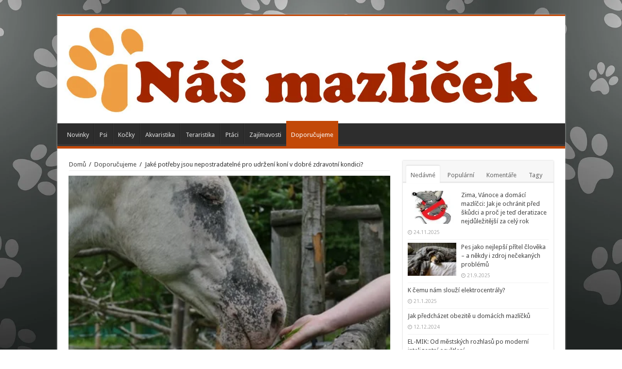

--- FILE ---
content_type: text/html; charset=UTF-8
request_url: https://nasmazlicek.cz/jake-potreby-jsou-nepostradatelne-pro-udrzeni-koni-v-dobre-zdravotni-kondici/
body_size: 18787
content:
<!DOCTYPE html>
<html lang="cs" prefix="og: http://ogp.me/ns#">
<head>
<meta charset="UTF-8" />
<link rel="profile" href="http://gmpg.org/xfn/11" />
<link rel="pingback" href="https://nasmazlicek.cz/xmlrpc.php" />
<meta property="og:title" content="Jaké potřeby jsou nepostradatelné pro udržení koní v&nbsp;dobré zdravotní kondici? - Náš Mazlíček"/>
<meta property="og:type" content="article"/>
<meta property="og:description" content="Udržení koně ve zdravé životní kondici je extrémně důležité. Je to především kvůli tomu, že koně, kt"/>
<meta property="og:url" content="https://nasmazlicek.cz/jake-potreby-jsou-nepostradatelne-pro-udrzeni-koni-v-dobre-zdravotni-kondici/"/>
<meta property="og:site_name" content="Náš Mazlíček"/>
<meta property="og:image" content="https://nasmazlicek.cz/wp-content/uploads/2022/08/Obrazek1.jpg" />
<meta name='robots' content='index, follow, max-image-preview:large, max-snippet:-1, max-video-preview:-1' />
	<style>img:is([sizes="auto" i], [sizes^="auto," i]) { contain-intrinsic-size: 3000px 1500px }</style>
	
	<!-- This site is optimized with the Yoast SEO plugin v24.1 - https://yoast.com/wordpress/plugins/seo/ -->
	<title>Jaké potřeby jsou nepostradatelné pro udržení koní v&nbsp;dobré zdravotní kondici? - Náš Mazlíček</title>
	<link rel="canonical" href="https://nasmazlicek.cz/jake-potreby-jsou-nepostradatelne-pro-udrzeni-koni-v-dobre-zdravotni-kondici/" />
	<meta property="og:locale" content="cs_CZ" />
	<meta property="og:type" content="article" />
	<meta property="og:title" content="Jaké potřeby jsou nepostradatelné pro udržení koní v&nbsp;dobré zdravotní kondici? - Náš Mazlíček" />
	<meta property="og:description" content="Udržení koně ve zdravé životní kondici je extrémně důležité. Je to především kvůli tomu, že koně, kteří trpí zdravotními neduhy nebo přílišnou únavou a špatnou stravou, většinou mívají postupně vybudované přímo následky. Ty se mohou projevit někdy jenom dočasně, ale v&nbsp;nejhorších případech se jedná o následky, které koně budou provázet po celý zbytek života. Proto &hellip;" />
	<meta property="og:url" content="https://nasmazlicek.cz/jake-potreby-jsou-nepostradatelne-pro-udrzeni-koni-v-dobre-zdravotni-kondici/" />
	<meta property="og:site_name" content="Náš Mazlíček" />
	<meta property="article:published_time" content="2022-08-29T16:11:47+00:00" />
	<meta property="article:modified_time" content="2022-08-29T16:12:13+00:00" />
	<meta property="og:image" content="https://nasmazlicek.cz/wp-content/uploads/2022/08/Obrazek1.jpg" />
	<meta property="og:image:width" content="454" />
	<meta property="og:image:height" content="284" />
	<meta property="og:image:type" content="image/jpeg" />
	<meta name="author" content="Jan Neckář" />
	<meta name="twitter:card" content="summary_large_image" />
	<meta name="twitter:label1" content="Napsal(a)" />
	<meta name="twitter:data1" content="Jan Neckář" />
	<meta name="twitter:label2" content="Odhadovaná doba čtení" />
	<meta name="twitter:data2" content="2 minuty" />
	<script type="application/ld+json" class="yoast-schema-graph">{"@context":"https://schema.org","@graph":[{"@type":"WebPage","@id":"https://nasmazlicek.cz/jake-potreby-jsou-nepostradatelne-pro-udrzeni-koni-v-dobre-zdravotni-kondici/","url":"https://nasmazlicek.cz/jake-potreby-jsou-nepostradatelne-pro-udrzeni-koni-v-dobre-zdravotni-kondici/","name":"Jaké potřeby jsou nepostradatelné pro udržení koní v&nbsp;dobré zdravotní kondici? - Náš Mazlíček","isPartOf":{"@id":"https://nasmazlicek.cz/#website"},"primaryImageOfPage":{"@id":"https://nasmazlicek.cz/jake-potreby-jsou-nepostradatelne-pro-udrzeni-koni-v-dobre-zdravotni-kondici/#primaryimage"},"image":{"@id":"https://nasmazlicek.cz/jake-potreby-jsou-nepostradatelne-pro-udrzeni-koni-v-dobre-zdravotni-kondici/#primaryimage"},"thumbnailUrl":"https://nasmazlicek.cz/wp-content/uploads/2022/08/Obrazek1.jpg","datePublished":"2022-08-29T16:11:47+00:00","dateModified":"2022-08-29T16:12:13+00:00","author":{"@id":"https://nasmazlicek.cz/#/schema/person/a7d2030f033d4942000c77a197dd9ef3"},"breadcrumb":{"@id":"https://nasmazlicek.cz/jake-potreby-jsou-nepostradatelne-pro-udrzeni-koni-v-dobre-zdravotni-kondici/#breadcrumb"},"inLanguage":"cs","potentialAction":[{"@type":"ReadAction","target":["https://nasmazlicek.cz/jake-potreby-jsou-nepostradatelne-pro-udrzeni-koni-v-dobre-zdravotni-kondici/"]}]},{"@type":"ImageObject","inLanguage":"cs","@id":"https://nasmazlicek.cz/jake-potreby-jsou-nepostradatelne-pro-udrzeni-koni-v-dobre-zdravotni-kondici/#primaryimage","url":"https://nasmazlicek.cz/wp-content/uploads/2022/08/Obrazek1.jpg","contentUrl":"https://nasmazlicek.cz/wp-content/uploads/2022/08/Obrazek1.jpg","width":454,"height":284},{"@type":"BreadcrumbList","@id":"https://nasmazlicek.cz/jake-potreby-jsou-nepostradatelne-pro-udrzeni-koni-v-dobre-zdravotni-kondici/#breadcrumb","itemListElement":[{"@type":"ListItem","position":1,"name":"Domů","item":"https://nasmazlicek.cz/"},{"@type":"ListItem","position":2,"name":"Jaké potřeby jsou nepostradatelné pro udržení koní v&nbsp;dobré zdravotní kondici?"}]},{"@type":"WebSite","@id":"https://nasmazlicek.cz/#website","url":"https://nasmazlicek.cz/","name":"Náš Mazlíček","description":"","potentialAction":[{"@type":"SearchAction","target":{"@type":"EntryPoint","urlTemplate":"https://nasmazlicek.cz/?s={search_term_string}"},"query-input":{"@type":"PropertyValueSpecification","valueRequired":true,"valueName":"search_term_string"}}],"inLanguage":"cs"},{"@type":"Person","@id":"https://nasmazlicek.cz/#/schema/person/a7d2030f033d4942000c77a197dd9ef3","name":"Jan Neckář","image":{"@type":"ImageObject","inLanguage":"cs","@id":"https://nasmazlicek.cz/#/schema/person/image/","url":"https://secure.gravatar.com/avatar/c30874eef54dc84f6af972a18437d1fc?s=96&d=mm&r=g","contentUrl":"https://secure.gravatar.com/avatar/c30874eef54dc84f6af972a18437d1fc?s=96&d=mm&r=g","caption":"Jan Neckář"},"url":"https://nasmazlicek.cz/author/angelo/"}]}</script>
	<!-- / Yoast SEO plugin. -->


<link rel='dns-prefetch' href='//fonts.googleapis.com' />
<link rel="alternate" type="application/rss+xml" title="Náš Mazlíček &raquo; RSS zdroj" href="https://nasmazlicek.cz/feed/" />
<link rel="alternate" type="application/rss+xml" title="Náš Mazlíček &raquo; RSS komentářů" href="https://nasmazlicek.cz/comments/feed/" />
<link rel="alternate" type="application/rss+xml" title="Náš Mazlíček &raquo; RSS komentářů pro Jaké potřeby jsou nepostradatelné pro udržení koní v&nbsp;dobré zdravotní kondici?" href="https://nasmazlicek.cz/jake-potreby-jsou-nepostradatelne-pro-udrzeni-koni-v-dobre-zdravotni-kondici/feed/" />
<script type="text/javascript">
/* <![CDATA[ */
window._wpemojiSettings = {"baseUrl":"https:\/\/s.w.org\/images\/core\/emoji\/15.0.3\/72x72\/","ext":".png","svgUrl":"https:\/\/s.w.org\/images\/core\/emoji\/15.0.3\/svg\/","svgExt":".svg","source":{"concatemoji":"https:\/\/nasmazlicek.cz\/wp-includes\/js\/wp-emoji-release.min.js"}};
/*! This file is auto-generated */
!function(i,n){var o,s,e;function c(e){try{var t={supportTests:e,timestamp:(new Date).valueOf()};sessionStorage.setItem(o,JSON.stringify(t))}catch(e){}}function p(e,t,n){e.clearRect(0,0,e.canvas.width,e.canvas.height),e.fillText(t,0,0);var t=new Uint32Array(e.getImageData(0,0,e.canvas.width,e.canvas.height).data),r=(e.clearRect(0,0,e.canvas.width,e.canvas.height),e.fillText(n,0,0),new Uint32Array(e.getImageData(0,0,e.canvas.width,e.canvas.height).data));return t.every(function(e,t){return e===r[t]})}function u(e,t,n){switch(t){case"flag":return n(e,"\ud83c\udff3\ufe0f\u200d\u26a7\ufe0f","\ud83c\udff3\ufe0f\u200b\u26a7\ufe0f")?!1:!n(e,"\ud83c\uddfa\ud83c\uddf3","\ud83c\uddfa\u200b\ud83c\uddf3")&&!n(e,"\ud83c\udff4\udb40\udc67\udb40\udc62\udb40\udc65\udb40\udc6e\udb40\udc67\udb40\udc7f","\ud83c\udff4\u200b\udb40\udc67\u200b\udb40\udc62\u200b\udb40\udc65\u200b\udb40\udc6e\u200b\udb40\udc67\u200b\udb40\udc7f");case"emoji":return!n(e,"\ud83d\udc26\u200d\u2b1b","\ud83d\udc26\u200b\u2b1b")}return!1}function f(e,t,n){var r="undefined"!=typeof WorkerGlobalScope&&self instanceof WorkerGlobalScope?new OffscreenCanvas(300,150):i.createElement("canvas"),a=r.getContext("2d",{willReadFrequently:!0}),o=(a.textBaseline="top",a.font="600 32px Arial",{});return e.forEach(function(e){o[e]=t(a,e,n)}),o}function t(e){var t=i.createElement("script");t.src=e,t.defer=!0,i.head.appendChild(t)}"undefined"!=typeof Promise&&(o="wpEmojiSettingsSupports",s=["flag","emoji"],n.supports={everything:!0,everythingExceptFlag:!0},e=new Promise(function(e){i.addEventListener("DOMContentLoaded",e,{once:!0})}),new Promise(function(t){var n=function(){try{var e=JSON.parse(sessionStorage.getItem(o));if("object"==typeof e&&"number"==typeof e.timestamp&&(new Date).valueOf()<e.timestamp+604800&&"object"==typeof e.supportTests)return e.supportTests}catch(e){}return null}();if(!n){if("undefined"!=typeof Worker&&"undefined"!=typeof OffscreenCanvas&&"undefined"!=typeof URL&&URL.createObjectURL&&"undefined"!=typeof Blob)try{var e="postMessage("+f.toString()+"("+[JSON.stringify(s),u.toString(),p.toString()].join(",")+"));",r=new Blob([e],{type:"text/javascript"}),a=new Worker(URL.createObjectURL(r),{name:"wpTestEmojiSupports"});return void(a.onmessage=function(e){c(n=e.data),a.terminate(),t(n)})}catch(e){}c(n=f(s,u,p))}t(n)}).then(function(e){for(var t in e)n.supports[t]=e[t],n.supports.everything=n.supports.everything&&n.supports[t],"flag"!==t&&(n.supports.everythingExceptFlag=n.supports.everythingExceptFlag&&n.supports[t]);n.supports.everythingExceptFlag=n.supports.everythingExceptFlag&&!n.supports.flag,n.DOMReady=!1,n.readyCallback=function(){n.DOMReady=!0}}).then(function(){return e}).then(function(){var e;n.supports.everything||(n.readyCallback(),(e=n.source||{}).concatemoji?t(e.concatemoji):e.wpemoji&&e.twemoji&&(t(e.twemoji),t(e.wpemoji)))}))}((window,document),window._wpemojiSettings);
/* ]]> */
</script>

<style id='wp-emoji-styles-inline-css' type='text/css'>

	img.wp-smiley, img.emoji {
		display: inline !important;
		border: none !important;
		box-shadow: none !important;
		height: 1em !important;
		width: 1em !important;
		margin: 0 0.07em !important;
		vertical-align: -0.1em !important;
		background: none !important;
		padding: 0 !important;
	}
</style>
<link rel='stylesheet' id='wp-block-library-css' href='https://nasmazlicek.cz/wp-includes/css/dist/block-library/style.min.css' type='text/css' media='all' />
<style id='classic-theme-styles-inline-css' type='text/css'>
/*! This file is auto-generated */
.wp-block-button__link{color:#fff;background-color:#32373c;border-radius:9999px;box-shadow:none;text-decoration:none;padding:calc(.667em + 2px) calc(1.333em + 2px);font-size:1.125em}.wp-block-file__button{background:#32373c;color:#fff;text-decoration:none}
</style>
<style id='global-styles-inline-css' type='text/css'>
:root{--wp--preset--aspect-ratio--square: 1;--wp--preset--aspect-ratio--4-3: 4/3;--wp--preset--aspect-ratio--3-4: 3/4;--wp--preset--aspect-ratio--3-2: 3/2;--wp--preset--aspect-ratio--2-3: 2/3;--wp--preset--aspect-ratio--16-9: 16/9;--wp--preset--aspect-ratio--9-16: 9/16;--wp--preset--color--black: #000000;--wp--preset--color--cyan-bluish-gray: #abb8c3;--wp--preset--color--white: #ffffff;--wp--preset--color--pale-pink: #f78da7;--wp--preset--color--vivid-red: #cf2e2e;--wp--preset--color--luminous-vivid-orange: #ff6900;--wp--preset--color--luminous-vivid-amber: #fcb900;--wp--preset--color--light-green-cyan: #7bdcb5;--wp--preset--color--vivid-green-cyan: #00d084;--wp--preset--color--pale-cyan-blue: #8ed1fc;--wp--preset--color--vivid-cyan-blue: #0693e3;--wp--preset--color--vivid-purple: #9b51e0;--wp--preset--gradient--vivid-cyan-blue-to-vivid-purple: linear-gradient(135deg,rgba(6,147,227,1) 0%,rgb(155,81,224) 100%);--wp--preset--gradient--light-green-cyan-to-vivid-green-cyan: linear-gradient(135deg,rgb(122,220,180) 0%,rgb(0,208,130) 100%);--wp--preset--gradient--luminous-vivid-amber-to-luminous-vivid-orange: linear-gradient(135deg,rgba(252,185,0,1) 0%,rgba(255,105,0,1) 100%);--wp--preset--gradient--luminous-vivid-orange-to-vivid-red: linear-gradient(135deg,rgba(255,105,0,1) 0%,rgb(207,46,46) 100%);--wp--preset--gradient--very-light-gray-to-cyan-bluish-gray: linear-gradient(135deg,rgb(238,238,238) 0%,rgb(169,184,195) 100%);--wp--preset--gradient--cool-to-warm-spectrum: linear-gradient(135deg,rgb(74,234,220) 0%,rgb(151,120,209) 20%,rgb(207,42,186) 40%,rgb(238,44,130) 60%,rgb(251,105,98) 80%,rgb(254,248,76) 100%);--wp--preset--gradient--blush-light-purple: linear-gradient(135deg,rgb(255,206,236) 0%,rgb(152,150,240) 100%);--wp--preset--gradient--blush-bordeaux: linear-gradient(135deg,rgb(254,205,165) 0%,rgb(254,45,45) 50%,rgb(107,0,62) 100%);--wp--preset--gradient--luminous-dusk: linear-gradient(135deg,rgb(255,203,112) 0%,rgb(199,81,192) 50%,rgb(65,88,208) 100%);--wp--preset--gradient--pale-ocean: linear-gradient(135deg,rgb(255,245,203) 0%,rgb(182,227,212) 50%,rgb(51,167,181) 100%);--wp--preset--gradient--electric-grass: linear-gradient(135deg,rgb(202,248,128) 0%,rgb(113,206,126) 100%);--wp--preset--gradient--midnight: linear-gradient(135deg,rgb(2,3,129) 0%,rgb(40,116,252) 100%);--wp--preset--font-size--small: 13px;--wp--preset--font-size--medium: 20px;--wp--preset--font-size--large: 36px;--wp--preset--font-size--x-large: 42px;--wp--preset--spacing--20: 0.44rem;--wp--preset--spacing--30: 0.67rem;--wp--preset--spacing--40: 1rem;--wp--preset--spacing--50: 1.5rem;--wp--preset--spacing--60: 2.25rem;--wp--preset--spacing--70: 3.38rem;--wp--preset--spacing--80: 5.06rem;--wp--preset--shadow--natural: 6px 6px 9px rgba(0, 0, 0, 0.2);--wp--preset--shadow--deep: 12px 12px 50px rgba(0, 0, 0, 0.4);--wp--preset--shadow--sharp: 6px 6px 0px rgba(0, 0, 0, 0.2);--wp--preset--shadow--outlined: 6px 6px 0px -3px rgba(255, 255, 255, 1), 6px 6px rgba(0, 0, 0, 1);--wp--preset--shadow--crisp: 6px 6px 0px rgba(0, 0, 0, 1);}:where(.is-layout-flex){gap: 0.5em;}:where(.is-layout-grid){gap: 0.5em;}body .is-layout-flex{display: flex;}.is-layout-flex{flex-wrap: wrap;align-items: center;}.is-layout-flex > :is(*, div){margin: 0;}body .is-layout-grid{display: grid;}.is-layout-grid > :is(*, div){margin: 0;}:where(.wp-block-columns.is-layout-flex){gap: 2em;}:where(.wp-block-columns.is-layout-grid){gap: 2em;}:where(.wp-block-post-template.is-layout-flex){gap: 1.25em;}:where(.wp-block-post-template.is-layout-grid){gap: 1.25em;}.has-black-color{color: var(--wp--preset--color--black) !important;}.has-cyan-bluish-gray-color{color: var(--wp--preset--color--cyan-bluish-gray) !important;}.has-white-color{color: var(--wp--preset--color--white) !important;}.has-pale-pink-color{color: var(--wp--preset--color--pale-pink) !important;}.has-vivid-red-color{color: var(--wp--preset--color--vivid-red) !important;}.has-luminous-vivid-orange-color{color: var(--wp--preset--color--luminous-vivid-orange) !important;}.has-luminous-vivid-amber-color{color: var(--wp--preset--color--luminous-vivid-amber) !important;}.has-light-green-cyan-color{color: var(--wp--preset--color--light-green-cyan) !important;}.has-vivid-green-cyan-color{color: var(--wp--preset--color--vivid-green-cyan) !important;}.has-pale-cyan-blue-color{color: var(--wp--preset--color--pale-cyan-blue) !important;}.has-vivid-cyan-blue-color{color: var(--wp--preset--color--vivid-cyan-blue) !important;}.has-vivid-purple-color{color: var(--wp--preset--color--vivid-purple) !important;}.has-black-background-color{background-color: var(--wp--preset--color--black) !important;}.has-cyan-bluish-gray-background-color{background-color: var(--wp--preset--color--cyan-bluish-gray) !important;}.has-white-background-color{background-color: var(--wp--preset--color--white) !important;}.has-pale-pink-background-color{background-color: var(--wp--preset--color--pale-pink) !important;}.has-vivid-red-background-color{background-color: var(--wp--preset--color--vivid-red) !important;}.has-luminous-vivid-orange-background-color{background-color: var(--wp--preset--color--luminous-vivid-orange) !important;}.has-luminous-vivid-amber-background-color{background-color: var(--wp--preset--color--luminous-vivid-amber) !important;}.has-light-green-cyan-background-color{background-color: var(--wp--preset--color--light-green-cyan) !important;}.has-vivid-green-cyan-background-color{background-color: var(--wp--preset--color--vivid-green-cyan) !important;}.has-pale-cyan-blue-background-color{background-color: var(--wp--preset--color--pale-cyan-blue) !important;}.has-vivid-cyan-blue-background-color{background-color: var(--wp--preset--color--vivid-cyan-blue) !important;}.has-vivid-purple-background-color{background-color: var(--wp--preset--color--vivid-purple) !important;}.has-black-border-color{border-color: var(--wp--preset--color--black) !important;}.has-cyan-bluish-gray-border-color{border-color: var(--wp--preset--color--cyan-bluish-gray) !important;}.has-white-border-color{border-color: var(--wp--preset--color--white) !important;}.has-pale-pink-border-color{border-color: var(--wp--preset--color--pale-pink) !important;}.has-vivid-red-border-color{border-color: var(--wp--preset--color--vivid-red) !important;}.has-luminous-vivid-orange-border-color{border-color: var(--wp--preset--color--luminous-vivid-orange) !important;}.has-luminous-vivid-amber-border-color{border-color: var(--wp--preset--color--luminous-vivid-amber) !important;}.has-light-green-cyan-border-color{border-color: var(--wp--preset--color--light-green-cyan) !important;}.has-vivid-green-cyan-border-color{border-color: var(--wp--preset--color--vivid-green-cyan) !important;}.has-pale-cyan-blue-border-color{border-color: var(--wp--preset--color--pale-cyan-blue) !important;}.has-vivid-cyan-blue-border-color{border-color: var(--wp--preset--color--vivid-cyan-blue) !important;}.has-vivid-purple-border-color{border-color: var(--wp--preset--color--vivid-purple) !important;}.has-vivid-cyan-blue-to-vivid-purple-gradient-background{background: var(--wp--preset--gradient--vivid-cyan-blue-to-vivid-purple) !important;}.has-light-green-cyan-to-vivid-green-cyan-gradient-background{background: var(--wp--preset--gradient--light-green-cyan-to-vivid-green-cyan) !important;}.has-luminous-vivid-amber-to-luminous-vivid-orange-gradient-background{background: var(--wp--preset--gradient--luminous-vivid-amber-to-luminous-vivid-orange) !important;}.has-luminous-vivid-orange-to-vivid-red-gradient-background{background: var(--wp--preset--gradient--luminous-vivid-orange-to-vivid-red) !important;}.has-very-light-gray-to-cyan-bluish-gray-gradient-background{background: var(--wp--preset--gradient--very-light-gray-to-cyan-bluish-gray) !important;}.has-cool-to-warm-spectrum-gradient-background{background: var(--wp--preset--gradient--cool-to-warm-spectrum) !important;}.has-blush-light-purple-gradient-background{background: var(--wp--preset--gradient--blush-light-purple) !important;}.has-blush-bordeaux-gradient-background{background: var(--wp--preset--gradient--blush-bordeaux) !important;}.has-luminous-dusk-gradient-background{background: var(--wp--preset--gradient--luminous-dusk) !important;}.has-pale-ocean-gradient-background{background: var(--wp--preset--gradient--pale-ocean) !important;}.has-electric-grass-gradient-background{background: var(--wp--preset--gradient--electric-grass) !important;}.has-midnight-gradient-background{background: var(--wp--preset--gradient--midnight) !important;}.has-small-font-size{font-size: var(--wp--preset--font-size--small) !important;}.has-medium-font-size{font-size: var(--wp--preset--font-size--medium) !important;}.has-large-font-size{font-size: var(--wp--preset--font-size--large) !important;}.has-x-large-font-size{font-size: var(--wp--preset--font-size--x-large) !important;}
:where(.wp-block-post-template.is-layout-flex){gap: 1.25em;}:where(.wp-block-post-template.is-layout-grid){gap: 1.25em;}
:where(.wp-block-columns.is-layout-flex){gap: 2em;}:where(.wp-block-columns.is-layout-grid){gap: 2em;}
:root :where(.wp-block-pullquote){font-size: 1.5em;line-height: 1.6;}
</style>
<link rel='stylesheet' id='tie-style-css' href='https://nasmazlicek.cz/wp-content/themes/sahifa/style.css' type='text/css' media='all' />
<link rel='stylesheet' id='tie-ilightbox-skin-css' href='https://nasmazlicek.cz/wp-content/themes/sahifa/css/ilightbox/dark-skin/skin.css' type='text/css' media='all' />
<link rel='stylesheet' id='Droid+Sans-css' href='https://fonts.googleapis.com/css?family=Droid+Sans%3Aregular%2C700' type='text/css' media='all' />
<script type="text/javascript" src="https://nasmazlicek.cz/wp-includes/js/jquery/jquery.min.js" id="jquery-core-js"></script>
<script type="text/javascript" src="https://nasmazlicek.cz/wp-includes/js/jquery/jquery-migrate.min.js" id="jquery-migrate-js"></script>
<link rel="https://api.w.org/" href="https://nasmazlicek.cz/wp-json/" /><link rel="alternate" title="JSON" type="application/json" href="https://nasmazlicek.cz/wp-json/wp/v2/posts/778" /><link rel="EditURI" type="application/rsd+xml" title="RSD" href="https://nasmazlicek.cz/xmlrpc.php?rsd" />
<meta name="generator" content="WordPress 6.7.4" />
<link rel='shortlink' href='https://nasmazlicek.cz/?p=778' />
<link rel="alternate" title="oEmbed (JSON)" type="application/json+oembed" href="https://nasmazlicek.cz/wp-json/oembed/1.0/embed?url=https%3A%2F%2Fnasmazlicek.cz%2Fjake-potreby-jsou-nepostradatelne-pro-udrzeni-koni-v-dobre-zdravotni-kondici%2F" />
<link rel="alternate" title="oEmbed (XML)" type="text/xml+oembed" href="https://nasmazlicek.cz/wp-json/oembed/1.0/embed?url=https%3A%2F%2Fnasmazlicek.cz%2Fjake-potreby-jsou-nepostradatelne-pro-udrzeni-koni-v-dobre-zdravotni-kondici%2F&#038;format=xml" />
<link rel="shortcut icon" href="http://nasmazlicek.cz/wp-content/uploads/2016/05/Logo-nasmazlicek.png" title="Favicon" />	
<!--[if IE]>
<script type="text/javascript">jQuery(document).ready(function (){ jQuery(".menu-item").has("ul").children("a").attr("aria-haspopup", "true");});</script>
<![endif]-->	
<!--[if lt IE 9]>
<script src="https://nasmazlicek.cz/wp-content/themes/sahifa/js/html5.js"></script>
<script src="https://nasmazlicek.cz/wp-content/themes/sahifa/js/selectivizr-min.js"></script>
<![endif]-->
<!--[if IE 9]>
<link rel="stylesheet" type="text/css" media="all" href="https://nasmazlicek.cz/wp-content/themes/sahifa/css/ie9.css" />
<![endif]-->
<!--[if IE 8]>
<link rel="stylesheet" type="text/css" media="all" href="https://nasmazlicek.cz/wp-content/themes/sahifa/css/ie8.css" />
<![endif]-->
<!--[if IE 7]>
<link rel="stylesheet" type="text/css" media="all" href="https://nasmazlicek.cz/wp-content/themes/sahifa/css/ie7.css" />
<![endif]-->


<meta name="viewport" content="width=device-width, initial-scale=1.0" />



<style type="text/css" media="screen"> 

#main-nav,
.cat-box-content,
#sidebar .widget-container,
.post-listing,
#commentform {
	border-bottom-color: #c24908;
}
	
.search-block .search-button,
#topcontrol,
#main-nav ul li.current-menu-item a,
#main-nav ul li.current-menu-item a:hover,
#main-nav ul li.current_page_parent a,
#main-nav ul li.current_page_parent a:hover,
#main-nav ul li.current-menu-parent a,
#main-nav ul li.current-menu-parent a:hover,
#main-nav ul li.current-page-ancestor a,
#main-nav ul li.current-page-ancestor a:hover,
.pagination span.current,
.share-post span.share-text,
.flex-control-paging li a.flex-active,
.ei-slider-thumbs li.ei-slider-element,
.review-percentage .review-item span span,
.review-final-score,
.button,
a.button,
a.more-link,
#main-content input[type="submit"],
.form-submit #submit,
#login-form .login-button,
.widget-feedburner .feedburner-subscribe,
input[type="submit"],
#buddypress button,
#buddypress a.button,
#buddypress input[type=submit],
#buddypress input[type=reset],
#buddypress ul.button-nav li a,
#buddypress div.generic-button a,
#buddypress .comment-reply-link,
#buddypress div.item-list-tabs ul li a span,
#buddypress div.item-list-tabs ul li.selected a,
#buddypress div.item-list-tabs ul li.current a,
#buddypress #members-directory-form div.item-list-tabs ul li.selected span,
#members-list-options a.selected,
#groups-list-options a.selected,
body.dark-skin #buddypress div.item-list-tabs ul li a span,
body.dark-skin #buddypress div.item-list-tabs ul li.selected a,
body.dark-skin #buddypress div.item-list-tabs ul li.current a,
body.dark-skin #members-list-options a.selected,
body.dark-skin #groups-list-options a.selected,
.search-block-large .search-button,
#featured-posts .flex-next:hover,
#featured-posts .flex-prev:hover,
a.tie-cart span.shooping-count,
.woocommerce span.onsale,
.woocommerce-page span.onsale ,
.woocommerce .widget_price_filter .ui-slider .ui-slider-handle,
.woocommerce-page .widget_price_filter .ui-slider .ui-slider-handle,
#check-also-close,
a.post-slideshow-next,
a.post-slideshow-prev,
.widget_price_filter .ui-slider .ui-slider-handle,
.quantity .minus:hover,
.quantity .plus:hover,
.mejs-container .mejs-controls .mejs-time-rail .mejs-time-current,
#reading-position-indicator  {
	background-color:#c24908;
}

::-webkit-scrollbar-thumb{
	background-color:#c24908 !important;
}
	
#theme-footer,
#theme-header,
.top-nav ul li.current-menu-item:before,
#main-nav .menu-sub-content ,
#main-nav ul ul,
#check-also-box { 
	border-top-color: #c24908;
}
	
.search-block:after {
	border-right-color:#c24908;
}

body.rtl .search-block:after {
	border-left-color:#c24908;
}

#main-nav ul > li.menu-item-has-children:hover > a:after,
#main-nav ul > li.mega-menu:hover > a:after {
	border-color:transparent transparent #c24908;
}
	
.widget.timeline-posts li a:hover,
.widget.timeline-posts li a:hover span.tie-date {
	color: #c24908;
}

.widget.timeline-posts li a:hover span.tie-date:before {
	background: #c24908;
	border-color: #c24908;
}

#order_review,
#order_review_heading {
	border-color: #c24908;
}

	
.background-cover{ 
	background-color: !important;
	background-image : url('http://nasmazlicek.cz/wp-content/uploads/2016/05/bg.jpg') !important;
	filter: progid:DXImageTransform.Microsoft.AlphaImageLoader(src='http://nasmazlicek.cz/wp-content/uploads/2016/05/bg.jpg',sizingMethod='scale') !important;
	-ms-filter: "progid:DXImageTransform.Microsoft.AlphaImageLoader(src='http://nasmazlicek.cz/wp-content/uploads/2016/05/bg.jpg',sizingMethod='scale')" !important;
}
	
</style> 

		<script type="text/javascript">
			/* <![CDATA[ */
				var sf_position = '0';
				var sf_templates = "<a href=\"{search_url_escaped}\">Zobraz v\u0161echny v\u00fdsledky<\/a>";
				var sf_input = '.search-live';
				jQuery(document).ready(function(){
					jQuery(sf_input).ajaxyLiveSearch({"expand":false,"searchUrl":"https:\/\/nasmazlicek.cz\/?s=%s","text":"Search","delay":500,"iwidth":180,"width":315,"ajaxUrl":"https:\/\/nasmazlicek.cz\/wp-admin\/admin-ajax.php","rtl":0});
					jQuery(".live-search_ajaxy-selective-input").keyup(function() {
						var width = jQuery(this).val().length * 8;
						if(width < 50) {
							width = 50;
						}
						jQuery(this).width(width);
					});
					jQuery(".live-search_ajaxy-selective-search").click(function() {
						jQuery(this).find(".live-search_ajaxy-selective-input").focus();
					});
					jQuery(".live-search_ajaxy-selective-close").click(function() {
						jQuery(this).parent().remove();
					});
				});
			/* ]]> */
		</script>
		<script>

<script async="async" src="//pagead2.googlesyndication.com/pagead/js/adsbygoogle.js"></script>
<script>
  (adsbygoogle = window.adsbygoogle || []).push({
    google_ad_client: "ca-pub-4095369454406172",
    enable_page_level_ads: true
  });
</script>


  (function(i,s,o,g,r,a,m){i['GoogleAnalyticsObject']=r;i[r]=i[r]||function(){
  (i[r].q=i[r].q||[]).push(arguments)},i[r].l=1*new Date();a=s.createElement(o),
  m=s.getElementsByTagName(o)[0];a.async=1;a.src=g;m.parentNode.insertBefore(a,m)
  })(window,document,'script','https://www.google-analytics.com/analytics.js','ga');

  ga('create', 'UA-85168040-2', 'auto');
  ga('send', 'pageview');

</script>
</head>
<body id="top" class="post-template-default single single-post postid-778 single-format-standard lazy-enabled">

<div class="wrapper-outer">

	<div class="background-cover"></div>

	<aside id="slide-out">
	
			<div class="search-mobile">
			<form method="get" id="searchform-mobile" action="https://nasmazlicek.cz/">
				<button class="search-button" type="submit" value="Hledat"><i class="fa fa-search"></i></button>	
				<input type="text" id="s-mobile" name="s" title="Hledat" value="Hledat" onfocus="if (this.value == 'Hledat') {this.value = '';}" onblur="if (this.value == '') {this.value = 'Hledat';}"  />
			</form>
		</div><!-- .search-mobile /-->
		
			<div class="social-icons">
		<a class="ttip-none" title="Rss" href="https://nasmazlicek.cz/feed/" target="_blank"><i class="fa fa-rss"></i></a>		
			</div>

		
		<div id="mobile-menu" ></div>
	</aside><!-- #slide-out /-->

		<div id="wrapper" class="boxed-all">
		<div class="inner-wrapper">

		<header id="theme-header" class="theme-header">
			
		<div class="header-content">
		
					<a id="slide-out-open" class="slide-out-open" href="#"><span></span></a>
				
			<div class="logo">
			<h2>								<a title="Náš Mazlíček" href="https://nasmazlicek.cz/">
					<img src="http://nasmazlicek.cz/wp-content/uploads/2016/05/NM-logo-1.jpg" alt="Náš Mazlíček"  /><strong>Náš Mazlíček </strong>
				</a>
			</h2>			</div><!-- .logo /-->
						<div class="clear"></div>
			
		</div>	
													<nav id="main-nav" class="fixed-enabled">
				<div class="container">
				
				
					<div class="main-menu"><ul id="menu-menu" class="menu"><li id="menu-item-36" class="menu-item menu-item-type-taxonomy menu-item-object-category menu-item-36"><a href="https://nasmazlicek.cz/category/novinky/">Novinky</a></li>
<li id="menu-item-37" class="menu-item menu-item-type-taxonomy menu-item-object-category menu-item-37"><a href="https://nasmazlicek.cz/category/psi/">Psi</a></li>
<li id="menu-item-35" class="menu-item menu-item-type-taxonomy menu-item-object-category menu-item-35"><a href="https://nasmazlicek.cz/category/kocky/">Kočky</a></li>
<li id="menu-item-33" class="menu-item menu-item-type-taxonomy menu-item-object-category menu-item-33"><a href="https://nasmazlicek.cz/category/akvaristika/">Akvaristika</a></li>
<li id="menu-item-39" class="menu-item menu-item-type-taxonomy menu-item-object-category menu-item-39"><a href="https://nasmazlicek.cz/category/teraristika/">Teraristika</a></li>
<li id="menu-item-38" class="menu-item menu-item-type-taxonomy menu-item-object-category menu-item-38"><a href="https://nasmazlicek.cz/category/ptaci/">Ptáci</a></li>
<li id="menu-item-40" class="menu-item menu-item-type-taxonomy menu-item-object-category menu-item-40"><a href="https://nasmazlicek.cz/category/zajimavosti/">Zajímavosti</a></li>
<li id="menu-item-34" class="menu-item menu-item-type-taxonomy menu-item-object-category current-post-ancestor current-menu-parent current-post-parent menu-item-34"><a href="https://nasmazlicek.cz/category/doporucujeme/">Doporučujeme</a></li>
</ul></div>					
					
				</div>
			</nav><!-- .main-nav /-->
					</header><!-- #header /-->
	
		
	
	
	<div id="main-content" class="container">
			
		
	
	
		
	<div class="content">
	
				
		<div xmlns:v="http://rdf.data-vocabulary.org/#"  id="crumbs"><span typeof="v:Breadcrumb"><a rel="v:url" property="v:title" class="crumbs-home" href="https://nasmazlicek.cz">Domů</a></span> <span class="delimiter">/</span> <span typeof="v:Breadcrumb"><a rel="v:url" property="v:title" href="https://nasmazlicek.cz/category/doporucujeme/">Doporučujeme</a></span> <span class="delimiter">/</span> <span class="current">Jaké potřeby jsou nepostradatelné pro udržení koní v&nbsp;dobré zdravotní kondici?</span></div>
					
				
						
		<article class="post-listing post-778 post type-post status-publish format-standard has-post-thumbnail hentry category-doporucujeme category-kone" id="the-post">
						
			<div class="single-post-thumb">
			<img width="454" height="284" src="https://nasmazlicek.cz/wp-content/uploads/2022/08/Obrazek1.jpg" class="attachment-slider size-slider wp-post-image" alt="" decoding="async" fetchpriority="high" srcset="https://nasmazlicek.cz/wp-content/uploads/2022/08/Obrazek1.jpg 454w, https://nasmazlicek.cz/wp-content/uploads/2022/08/Obrazek1-300x188.jpg 300w" sizes="(max-width: 454px) 100vw, 454px" />		
		</div>
			
		
		

			<div class="post-inner">
			
							<h1 class="name post-title entry-title" itemprop="itemReviewed" itemscope itemtype="http://schema.org/Thing"><span itemprop="name">Jaké potřeby jsou nepostradatelné pro udržení koní v&nbsp;dobré zdravotní kondici?</span></h1>

						
<p class="post-meta">
		
	<span class="post-meta-author"><i class="fa fa-user"></i><a href="https://nasmazlicek.cz/author/angelo/" title="">Jan Neckář </a></span>
	
		
	<span class="tie-date"><i class="fa fa-clock-o"></i>29.8.2022</span>	
	<span class="post-cats"><i class="fa fa-folder"></i><a href="https://nasmazlicek.cz/category/doporucujeme/" rel="category tag">Doporučujeme</a>, <a href="https://nasmazlicek.cz/category/kone/" rel="category tag">Koně</a></span>
	
</p>
<div class="clear"></div>
			
				<div class="entry">
					
					
					
<p>Udržení koně ve zdravé životní kondici je extrémně důležité. Je to především kvůli tomu, že koně, kteří trpí zdravotními neduhy nebo přílišnou únavou a špatnou stravou, většinou mívají postupně vybudované přímo následky. Ty se mohou projevit někdy jenom dočasně, ale v&nbsp;nejhorších případech se jedná o následky, které koně budou provázet po celý zbytek života.</p>



<p>Proto je opravdu extrémně důležité zapracovat na tom, abychom mohli koně držet neustále v té nejlepší možné kondici. U pohybu to není problém, ale velice důležitou součástí je také strava.</p>



<p><strong>Základem musí být vyvážené krmivo</strong></p>



<p>Krmivo pro koně by se mělo skládat z největšího procenta ze suché slámy, která je pro koně dostatečným zdrojem vlákniny a sacharidů. Nemá to ale být jenom stoprocentní dávka, protože by se měly kvůli vitamínům a stopovým prvkům včetně minerálů dostávat do stravy zcela běžně také například různé bylinky. Specifickou záležitostí jsou <a href="https://equestrians.cz/483-krmne-doplky"><strong>krmné doplňky pro koně</strong></a>, které jsou navrženy především tak, aby dokázaly koním doplnit hůře získatelné látky.</p>



<p><strong>Pamlsky nejsou problém, ale chce to s&nbsp;mírou</strong></p>



<p>Pamlsky jsou celkově při výchově a tréninku zvířat jednou z nejlepších možností, jak dát zvířeti najevo dobrou práci, nebo jej naopak potrestat tím, že žádný pamlsek nepřijde. Pochopitelně ani koně v tomto ohledu nejsou rozdílem a většina žokejů při tréninku využívá pamlsků k motivaci koní k lepším výkonům. Ve své zásadě nejsou <strong><a href="https://equestrians.cz/483-krmne-doplky">pamlsky pro koně</a> </strong>žádným nebezpečím. Je ale potřeba myslet na to, že mají tvořit jenom velice malé procento celkové stravy. Ve větším množstvím by to dlouhodobě nemuselo koním prospívat.</p>



<p><strong>Speciální kloubní výživa pro koně</strong></p>



<p>Jednou z věcí, na které jsou trénované koně nejvíce háklivé, je poranění pohybové soustavy. To bohužel mnohým koním bylo i naprosto osudné. Proto je potřeba myslet na suplementaci i v ohledu zlepšování kvality kostí. Příkladným doplňkem je pro tento účel jednoznačně <a href="https://equestrians.cz/781-alavis-msm-pro-kon"><strong>Alavis MSM pro koně</strong></a>. Jedná se o komplexní krmný doplněk, který obsahuje ohromné množství prvků a minerálů, které stojí za udržením dobré kondice koně. A to konkrétně za udržením zdravé kostry a také dostatečného vyživování kloubů a jejich obalů.</p>



<p></p>
										
									</div><!-- .entry /-->
								<span style="display:none" class="updated">2022-08-29</span>
								<div style="display:none" class="vcard author" itemprop="author" itemscope itemtype="http://schema.org/Person"><strong class="fn" itemprop="name"><a href="https://nasmazlicek.cz/author/angelo/" title="Příspěvky od Jan Neckář" rel="author">Jan Neckář</a></strong></div>
								
				<div class="share-post">
	<span class="share-text">Sdílet</span>
	
		<ul class="flat-social">	
			<li><a href="http://www.facebook.com/sharer.php?u=https://nasmazlicek.cz/?p=778" class="social-facebook" rel="external" target="_blank"><i class="fa fa-facebook"></i> <span>Facebook</span></a></li>
		
			<li><a href="https://twitter.com/intent/tweet?text=Jak%C3%A9+pot%C5%99eby+jsou+nepostradateln%C3%A9+pro+udr%C5%BEen%C3%AD+kon%C3%AD+v%C2%A0dobr%C3%A9+zdravotn%C3%AD+kondici%3F&url=https://nasmazlicek.cz/?p=778" class="social-twitter" rel="external" target="_blank"><i class="fa fa-twitter"></i> <span>Twitter</span></a></li>
				<li><a href="https://plusone.google.com/_/+1/confirm?hl=en&amp;url=https://nasmazlicek.cz/?p=778&amp;name=Jak%C3%A9+pot%C5%99eby+jsou+nepostradateln%C3%A9+pro+udr%C5%BEen%C3%AD+kon%C3%AD+v%C2%A0dobr%C3%A9+zdravotn%C3%AD+kondici%3F" class="social-google-plus" rel="external" target="_blank"><i class="fa fa-google-plus"></i> <span>Google +</span></a></li>
				<li><a href="http://www.stumbleupon.com/submit?url=https://nasmazlicek.cz/?p=778&title=Jak%C3%A9+pot%C5%99eby+jsou+nepostradateln%C3%A9+pro+udr%C5%BEen%C3%AD+kon%C3%AD+v%C2%A0dobr%C3%A9+zdravotn%C3%AD+kondici%3F" class="social-stumble" rel="external" target="_blank"><i class="fa fa-stumbleupon"></i> <span>Stumbleupon</a></span></li>
				<li><a href="http://www.linkedin.com/shareArticle?mini=true&url=https://nasmazlicek.cz/?p=778&title=Jak%C3%A9+pot%C5%99eby+jsou+nepostradateln%C3%A9+pro+udr%C5%BEen%C3%AD+kon%C3%AD+v%C2%A0dobr%C3%A9+zdravotn%C3%AD+kondici%3F" class="social-linkedin" rel="external" target="_blank"><i class="fa fa-linkedin"></i> <span>LinkedIn</span></a></li>
				<li><a href="http://pinterest.com/pin/create/button/?url=https://nasmazlicek.cz/?p=778&amp;description=Jak%C3%A9+pot%C5%99eby+jsou+nepostradateln%C3%A9+pro+udr%C5%BEen%C3%AD+kon%C3%AD+v%C2%A0dobr%C3%A9+zdravotn%C3%AD+kondici%3F&amp;media=https://nasmazlicek.cz/wp-content/uploads/2022/08/Obrazek1.jpg" class="social-pinterest" rel="external" target="_blank"><i class="fa fa-pinterest"></i> <span>Pinterest</span></a></li>
		</ul>
		<div class="clear"></div>
</div> <!-- .share-post -->				<div class="clear"></div>
			</div><!-- .post-inner -->
		</article><!-- .post-listing -->
		
		
				
				
		<section id="author-box">
			<div class="block-head">
				<h3>O Jan Neckář </h3><div class="stripe-line"></div>
			</div>
			<div class="post-listing">
				<div class="author-bio">
	<div class="author-avatar">
		<img alt='' src='https://secure.gravatar.com/avatar/c30874eef54dc84f6af972a18437d1fc?s=90&#038;d=mm&#038;r=g' srcset='https://secure.gravatar.com/avatar/c30874eef54dc84f6af972a18437d1fc?s=180&#038;d=mm&#038;r=g 2x' class='avatar avatar-90 photo' height='90' width='90' decoding='async'/>	</div><!-- #author-avatar -->
			<div class="author-description">
								</div><!-- #author-description -->
		
		<div class="author-social flat-social">
				
										
							
				
													
		</div>
		<div class="clear"></div>
</div>
				</div>
		</section><!-- #author-box -->
				
		
						
		<div class="post-navigation">
			<div class="post-previous"><a href="https://nasmazlicek.cz/mile-maminky-pocitujete-bolest-pri-kojeni-vaseho-detatka/" rel="prev"><span>Předchozí</span> Milé maminky, pociťujete bolest při kojení vašeho děťátka?</a></div>
			<div class="post-next"><a href="https://nasmazlicek.cz/do-jake-venkovni-teploty-muze-pes-pobyvat-bez-potizi-venku/" rel="next"><span>Další</span> Do jaké venkovní teploty může pes pobývat bez potíží venku?</a></div>
		</div><!-- .post-navigation -->
			
			<section id="related_posts">
		<div class="block-head">
			<h3>Nedávné články</h3><div class="stripe-line"></div>
		</div>
		<div class="post-listing">
						<div class="related-item">
							
				<div class="post-thumbnail">
					<a href="https://nasmazlicek.cz/zima-vanoce-a-domaci-mazlicci-jak-je-ochranit-pred-skudci-a-proc-je-ted-deratizace-nejdulezitejsi-za-cely-rok/">
						<img width="310" height="165" src="https://nasmazlicek.cz/wp-content/uploads/2025/11/1-310x165.jpg" class="attachment-tie-medium size-tie-medium wp-post-image" alt="" decoding="async" />						<span class="fa overlay-icon"></span>
					</a>
				</div><!-- post-thumbnail /-->
							
				<h3><a href="https://nasmazlicek.cz/zima-vanoce-a-domaci-mazlicci-jak-je-ochranit-pred-skudci-a-proc-je-ted-deratizace-nejdulezitejsi-za-cely-rok/" rel="bookmark">Zima, Vánoce a domácí mazlíčci: Jak je ochránit před škůdci a proč je teď deratizace nejdůležitější za celý rok</a></h3>
				<p class="post-meta"><span class="tie-date"><i class="fa fa-clock-o"></i>24.11.2025</span></p>
			</div>
						<div class="related-item">
							
				<div class="post-thumbnail">
					<a href="https://nasmazlicek.cz/pes-jako-nejlepsi-pritel-cloveka-a-nekdy-i-zdroj-necekanych-problemu/">
						<img width="310" height="165" src="https://nasmazlicek.cz/wp-content/uploads/2025/09/1-310x165.jpg" class="attachment-tie-medium size-tie-medium wp-post-image" alt="" decoding="async" loading="lazy" />						<span class="fa overlay-icon"></span>
					</a>
				</div><!-- post-thumbnail /-->
							
				<h3><a href="https://nasmazlicek.cz/pes-jako-nejlepsi-pritel-cloveka-a-nekdy-i-zdroj-necekanych-problemu/" rel="bookmark">Pes jako nejlepší přítel člověka – a někdy i zdroj nečekaných problémů</a></h3>
				<p class="post-meta"><span class="tie-date"><i class="fa fa-clock-o"></i>21.9.2025</span></p>
			</div>
						<div class="related-item">
							
				<h3><a href="https://nasmazlicek.cz/k-cemu-nam-slouzi-elektrocentraly/" rel="bookmark">K čemu nám slouží elektrocentrály?</a></h3>
				<p class="post-meta"><span class="tie-date"><i class="fa fa-clock-o"></i>21.1.2025</span></p>
			</div>
						<div class="clear"></div>
		</div>
	</section>
			
			
	<section id="check-also-box" class="post-listing check-also-right">
		<a href="#" id="check-also-close"><i class="fa fa-close"></i></a>

		<div class="block-head">
			<h3>Zkuste také</h3>
		</div>

				<div class="check-also-post">
						
			<h2 class="post-title"><a href="https://nasmazlicek.cz/jak-predchazet-obezite-u-domacich-mazlicku/" rel="bookmark">Jak předcházet obezitě u domácích mazlíčků</a></h2>
			<p>Obezita není jen problémem lidí. I naši čtyřnozí mazlíčci s ní bojují. Víc pamlsků, méně &hellip;</p>
		</div>
			</section>
			
			
				
		
				
<div id="comments">


<div class="clear"></div>
	<div id="respond" class="comment-respond">
		<h3 id="reply-title" class="comment-reply-title">Napsat komentář <small><a rel="nofollow" id="cancel-comment-reply-link" href="/jake-potreby-jsou-nepostradatelne-pro-udrzeni-koni-v-dobre-zdravotni-kondici/#respond" style="display:none;">Zrušit odpověď na komentář</a></small></h3><form action="https://nasmazlicek.cz/wp-comments-post.php" method="post" id="commentform" class="comment-form" novalidate><p class="comment-notes"><span id="email-notes">Vaše e-mailová adresa nebude zveřejněna.</span> <span class="required-field-message">Vyžadované informace jsou označeny <span class="required">*</span></span></p><p class="comment-form-comment"><label for="comment">Komentář <span class="required">*</span></label> <textarea id="comment" name="comment" cols="45" rows="8" maxlength="65525" required></textarea></p><p class="comment-form-author"><label for="author">Jméno <span class="required">*</span></label> <input id="author" name="author" type="text" value="" size="30" maxlength="245" autocomplete="name" required /></p>
<p class="comment-form-email"><label for="email">E-mail <span class="required">*</span></label> <input id="email" name="email" type="email" value="" size="30" maxlength="100" aria-describedby="email-notes" autocomplete="email" required /></p>
<p class="comment-form-url"><label for="url">Webová stránka</label> <input id="url" name="url" type="url" value="" size="30" maxlength="200" autocomplete="url" /></p>
<p class="comment-form-cookies-consent"><input id="wp-comment-cookies-consent" name="wp-comment-cookies-consent" type="checkbox" value="yes" /> <label for="wp-comment-cookies-consent">Uložit do prohlížeče jméno, e-mail a webovou stránku pro budoucí komentáře.</label></p>
<p class="form-submit"><input name="submit" type="submit" id="submit" class="submit" value="Odeslat komentář" /> <input type='hidden' name='comment_post_ID' value='778' id='comment_post_ID' />
<input type='hidden' name='comment_parent' id='comment_parent' value='0' />
</p><p style="display: none;"><input type="hidden" id="akismet_comment_nonce" name="akismet_comment_nonce" value="2daaa77798" /></p><p style="display: none !important;"><label>&#916;<textarea name="ak_hp_textarea" cols="45" rows="8" maxlength="100"></textarea></label><input type="hidden" id="ak_js_1" name="ak_js" value="3"/><script>document.getElementById( "ak_js_1" ).setAttribute( "value", ( new Date() ).getTime() );</script></p></form>	</div><!-- #respond -->
	

</div><!-- #comments -->
		
	</div><!-- .content -->
<aside id="sidebar">
	<div class="theiaStickySidebar">
	<div class="widget" id="tabbed-widget">
		<div class="widget-container">
			<div class="widget-top">
				<ul class="tabs posts-taps">
				<li class="tabs"><a href="#tab2">Nedávné</a></li><li class="tabs"><a href="#tab1">Populární</a></li><li class="tabs"><a href="#tab3">Komentáře</a></li><li class="tabs"><a href="#tab4">Tagy</a></li>				</ul>
			</div>
			
						<div id="tab2" class="tabs-wrap">
				<ul>
							<li >
						
				<div class="post-thumbnail">
					<a href="https://nasmazlicek.cz/zima-vanoce-a-domaci-mazlicci-jak-je-ochranit-pred-skudci-a-proc-je-ted-deratizace-nejdulezitejsi-za-cely-rok/" rel="bookmark"><img width="110" height="75" src="https://nasmazlicek.cz/wp-content/uploads/2025/11/1-110x75.jpg" class="attachment-tie-small size-tie-small wp-post-image" alt="" decoding="async" loading="lazy" /><span class="fa overlay-icon"></span></a>
				</div><!-- post-thumbnail /-->
						<h3><a href="https://nasmazlicek.cz/zima-vanoce-a-domaci-mazlicci-jak-je-ochranit-pred-skudci-a-proc-je-ted-deratizace-nejdulezitejsi-za-cely-rok/">Zima, Vánoce a domácí mazlíčci: Jak je ochránit před škůdci a proč je teď deratizace nejdůležitější za celý rok</a></h3>
			 <span class="tie-date"><i class="fa fa-clock-o"></i>24.11.2025</span>		</li>
				<li >
						
				<div class="post-thumbnail">
					<a href="https://nasmazlicek.cz/pes-jako-nejlepsi-pritel-cloveka-a-nekdy-i-zdroj-necekanych-problemu/" rel="bookmark"><img width="110" height="75" src="https://nasmazlicek.cz/wp-content/uploads/2025/09/1-110x75.jpg" class="attachment-tie-small size-tie-small wp-post-image" alt="" decoding="async" loading="lazy" /><span class="fa overlay-icon"></span></a>
				</div><!-- post-thumbnail /-->
						<h3><a href="https://nasmazlicek.cz/pes-jako-nejlepsi-pritel-cloveka-a-nekdy-i-zdroj-necekanych-problemu/">Pes jako nejlepší přítel člověka – a někdy i zdroj nečekaných problémů</a></h3>
			 <span class="tie-date"><i class="fa fa-clock-o"></i>21.9.2025</span>		</li>
				<li >
						<h3><a href="https://nasmazlicek.cz/k-cemu-nam-slouzi-elektrocentraly/">K čemu nám slouží elektrocentrály?</a></h3>
			 <span class="tie-date"><i class="fa fa-clock-o"></i>21.1.2025</span>		</li>
				<li >
						<h3><a href="https://nasmazlicek.cz/jak-predchazet-obezite-u-domacich-mazlicku/">Jak předcházet obezitě u domácích mazlíčků</a></h3>
			 <span class="tie-date"><i class="fa fa-clock-o"></i>12.12.2024</span>		</li>
				<li >
						<h3><a href="https://nasmazlicek.cz/el-mik-od-mestskych-rozhlasu-po-moderni-inteligentni-osvetleni/">EL-MIK: Od městských rozhlasů po moderní inteligentní osvětlení</a></h3>
			 <span class="tie-date"><i class="fa fa-clock-o"></i>24.9.2024</span>		</li>
			
				</ul>
			</div>
						<div id="tab1" class="tabs-wrap">
				<ul>
								<li >
						
				<div class="post-thumbnail">
					<a href="https://nasmazlicek.cz/otazka-kastrovani-ano-nebo-ne/" title="Otázka kastrování: Ano, nebo ne?" rel="bookmark"><img width="110" height="75" src="https://nasmazlicek.cz/wp-content/uploads/2016/06/kittens-555822_960_720-110x75.jpg" class="attachment-tie-small size-tie-small wp-post-image" alt="" decoding="async" loading="lazy" /><span class="fa overlay-icon"></span></a>
				</div><!-- post-thumbnail /-->
							<h3><a href="https://nasmazlicek.cz/otazka-kastrovani-ano-nebo-ne/">Otázka kastrování: Ano, nebo ne?</a></h3>
				 <span class="tie-date"><i class="fa fa-clock-o"></i>29.6.2016</span>							</li>
				<li >
						
				<div class="post-thumbnail">
					<a href="https://nasmazlicek.cz/jake-psi-plemeno-se-nejvice-hodi-k-malemu-diteti/" title="Jaké psí plemeno se nejvíce hodí k malému dítěti?" rel="bookmark"><img width="110" height="75" src="https://nasmazlicek.cz/wp-content/uploads/2016/06/child-1031047_960_720-110x75.jpg" class="attachment-tie-small size-tie-small wp-post-image" alt="" decoding="async" loading="lazy" /><span class="fa overlay-icon"></span></a>
				</div><!-- post-thumbnail /-->
							<h3><a href="https://nasmazlicek.cz/jake-psi-plemeno-se-nejvice-hodi-k-malemu-diteti/">Jaké psí plemeno se nejvíce hodí k malému dítěti?</a></h3>
				 <span class="tie-date"><i class="fa fa-clock-o"></i>29.6.2016</span>							</li>
				<li >
						
				<div class="post-thumbnail">
					<a href="https://nasmazlicek.cz/jaka-psi-plemena-jsou-vhodna-do-bytu/" title="Jaká psí plemena jsou vhodná do bytu?" rel="bookmark"><img width="110" height="75" src="https://nasmazlicek.cz/wp-content/uploads/2016/06/Dog.in_.sleep_-110x75.jpg" class="attachment-tie-small size-tie-small wp-post-image" alt="" decoding="async" loading="lazy" /><span class="fa overlay-icon"></span></a>
				</div><!-- post-thumbnail /-->
							<h3><a href="https://nasmazlicek.cz/jaka-psi-plemena-jsou-vhodna-do-bytu/">Jaká psí plemena jsou vhodná do bytu?</a></h3>
				 <span class="tie-date"><i class="fa fa-clock-o"></i>30.6.2016</span>							</li>
				<li >
						
				<div class="post-thumbnail">
					<a href="https://nasmazlicek.cz/jak-spravne-pecovat-o-psiho-seniora/" title="Jak správně pečovat o psího seniora?" rel="bookmark"><img width="110" height="75" src="https://nasmazlicek.cz/wp-content/uploads/2016/06/Old_dog_noah_1_of_1-110x75.jpg" class="attachment-tie-small size-tie-small wp-post-image" alt="" decoding="async" loading="lazy" /><span class="fa overlay-icon"></span></a>
				</div><!-- post-thumbnail /-->
							<h3><a href="https://nasmazlicek.cz/jak-spravne-pecovat-o-psiho-seniora/">Jak správně pečovat o psího seniora?</a></h3>
				 <span class="tie-date"><i class="fa fa-clock-o"></i>29.6.2016</span>							</li>
				<li >
						
				<div class="post-thumbnail">
					<a href="https://nasmazlicek.cz/jak-bezpecne-a-pohodlne-cestovat-s-kockou/" title="Jak bezpečně a pohodlně cestovat s kočkou?" rel="bookmark"><img width="110" height="75" src="https://nasmazlicek.cz/wp-content/uploads/2016/06/Cestování-s-kočkou-1-110x75.jpg" class="attachment-tie-small size-tie-small wp-post-image" alt="" decoding="async" loading="lazy" srcset="https://nasmazlicek.cz/wp-content/uploads/2016/06/Cestování-s-kočkou-1-110x75.jpg 110w, https://nasmazlicek.cz/wp-content/uploads/2016/06/Cestování-s-kočkou-1-300x201.jpg 300w, https://nasmazlicek.cz/wp-content/uploads/2016/06/Cestování-s-kočkou-1-768x514.jpg 768w, https://nasmazlicek.cz/wp-content/uploads/2016/06/Cestování-s-kočkou-1.jpg 960w" sizes="auto, (max-width: 110px) 100vw, 110px" /><span class="fa overlay-icon"></span></a>
				</div><!-- post-thumbnail /-->
							<h3><a href="https://nasmazlicek.cz/jak-bezpecne-a-pohodlne-cestovat-s-kockou/">Jak bezpečně a pohodlně cestovat s kočkou?</a></h3>
				 <span class="tie-date"><i class="fa fa-clock-o"></i>29.6.2016</span>							</li>
		
				</ul>
			</div>
						<div id="tab3" class="tabs-wrap">
				<ul>
									</ul>
			</div>
						<div id="tab4" class="tabs-wrap tagcloud">
				<a href="https://nasmazlicek.cz/tag/pes/" class="tag-cloud-link tag-link-17 tag-link-position-1" style="font-size: 8pt;">pes</a>
<a href="https://nasmazlicek.cz/tag/prevence/" class="tag-cloud-link tag-link-84 tag-link-position-2" style="font-size: 8pt;">prevence</a>
<a href="https://nasmazlicek.cz/tag/kocka/" class="tag-cloud-link tag-link-13 tag-link-position-3" style="font-size: 8pt;">kočka</a>
<a href="https://nasmazlicek.cz/tag/rady/" class="tag-cloud-link tag-link-59 tag-link-position-4" style="font-size: 8pt;">rady</a>
<a href="https://nasmazlicek.cz/tag/zdravi/" class="tag-cloud-link tag-link-165 tag-link-position-5" style="font-size: 8pt;">zdraví</a>
<a href="https://nasmazlicek.cz/tag/chov/" class="tag-cloud-link tag-link-46 tag-link-position-6" style="font-size: 8pt;">chov</a>
<a href="https://nasmazlicek.cz/tag/tipy/" class="tag-cloud-link tag-link-98 tag-link-position-7" style="font-size: 8pt;">tipy</a>
<a href="https://nasmazlicek.cz/tag/kocky/" class="tag-cloud-link tag-link-31 tag-link-position-8" style="font-size: 8pt;">kočky</a>
<a href="https://nasmazlicek.cz/tag/pece/" class="tag-cloud-link tag-link-27 tag-link-position-9" style="font-size: 8pt;">péče</a>
<a href="https://nasmazlicek.cz/tag/psi/" class="tag-cloud-link tag-link-122 tag-link-position-10" style="font-size: 8pt;">psi</a>
<a href="https://nasmazlicek.cz/tag/lecba/" class="tag-cloud-link tag-link-83 tag-link-position-11" style="font-size: 8pt;">léčba</a>
<a href="https://nasmazlicek.cz/tag/strava/" class="tag-cloud-link tag-link-68 tag-link-position-12" style="font-size: 8pt;">strava</a>
<a href="https://nasmazlicek.cz/tag/onemocneni/" class="tag-cloud-link tag-link-81 tag-link-position-13" style="font-size: 8pt;">onemocnění</a>
<a href="https://nasmazlicek.cz/tag/plemeno/" class="tag-cloud-link tag-link-18 tag-link-position-14" style="font-size: 8pt;">plemeno</a>
<a href="https://nasmazlicek.cz/tag/parazite/" class="tag-cloud-link tag-link-123 tag-link-position-15" style="font-size: 8pt;">parazité</a>
<a href="https://nasmazlicek.cz/tag/povaha/" class="tag-cloud-link tag-link-48 tag-link-position-16" style="font-size: 8pt;">povaha</a>
<a href="https://nasmazlicek.cz/tag/jaro/" class="tag-cloud-link tag-link-119 tag-link-position-17" style="font-size: 8pt;">jaro</a>
<a href="https://nasmazlicek.cz/tag/ochrana/" class="tag-cloud-link tag-link-168 tag-link-position-18" style="font-size: 8pt;">ochrana</a>
<a href="https://nasmazlicek.cz/tag/akvaristika/" class="tag-cloud-link tag-link-43 tag-link-position-19" style="font-size: 8pt;">akvaristika</a>
<a href="https://nasmazlicek.cz/tag/teraristika/" class="tag-cloud-link tag-link-57 tag-link-position-20" style="font-size: 8pt;">teraristika</a>
<a href="https://nasmazlicek.cz/tag/kliste/" class="tag-cloud-link tag-link-201 tag-link-position-21" style="font-size: 8pt;">klíště</a>
<a href="https://nasmazlicek.cz/tag/srst/" class="tag-cloud-link tag-link-28 tag-link-position-22" style="font-size: 8pt;">srst</a>
<a href="https://nasmazlicek.cz/tag/typy/" class="tag-cloud-link tag-link-73 tag-link-position-23" style="font-size: 8pt;">typy</a>
<a href="https://nasmazlicek.cz/tag/byt/" class="tag-cloud-link tag-link-22 tag-link-position-24" style="font-size: 8pt;">byt</a>
<a href="https://nasmazlicek.cz/tag/leto/" class="tag-cloud-link tag-link-150 tag-link-position-25" style="font-size: 8pt;">léto</a>			</div>
			
		</div>
	</div><!-- .widget /-->
<div id="search-2" class="widget widget_search"><div class="widget-top"><h4> </h4><div class="stripe-line"></div></div>
						<div class="widget-container"><form role="search" method="get" class="search-form" action="https://nasmazlicek.cz/">
				<label>
					<span class="screen-reader-text">Vyhledávání</span>
					<input type="search" class="search-field" placeholder="Hledat &hellip;" value="" name="s" />
				</label>
				<input type="submit" class="search-submit" value="Hledat" />
			</form></div></div><!-- .widget /-->
		<div id="recent-posts-2" class="widget widget_recent_entries">
		<div class="widget-top"><h4>Nejnovější příspěvky</h4><div class="stripe-line"></div></div>
						<div class="widget-container">
		<ul>
											<li>
					<a href="https://nasmazlicek.cz/zima-vanoce-a-domaci-mazlicci-jak-je-ochranit-pred-skudci-a-proc-je-ted-deratizace-nejdulezitejsi-za-cely-rok/">Zima, Vánoce a domácí mazlíčci: Jak je ochránit před škůdci a proč je teď deratizace nejdůležitější za celý rok</a>
									</li>
											<li>
					<a href="https://nasmazlicek.cz/pes-jako-nejlepsi-pritel-cloveka-a-nekdy-i-zdroj-necekanych-problemu/">Pes jako nejlepší přítel člověka – a někdy i zdroj nečekaných problémů</a>
									</li>
											<li>
					<a href="https://nasmazlicek.cz/k-cemu-nam-slouzi-elektrocentraly/">K čemu nám slouží elektrocentrály?</a>
									</li>
											<li>
					<a href="https://nasmazlicek.cz/jak-predchazet-obezite-u-domacich-mazlicku/">Jak předcházet obezitě u domácích mazlíčků</a>
									</li>
											<li>
					<a href="https://nasmazlicek.cz/el-mik-od-mestskych-rozhlasu-po-moderni-inteligentni-osvetleni/">EL-MIK: Od městských rozhlasů po moderní inteligentní osvětlení</a>
									</li>
					</ul>

		</div></div><!-- .widget /--><div id="execphp-2" class="widget widget_execphp"><div class="widget-top"><h4> </h4><div class="stripe-line"></div></div>
						<div class="widget-container">			<div class="execphpwidget">

</div>
		</div></div><!-- .widget /--><div id="text-2" class="widget widget_text"><div class="widget-top"><h4> </h4><div class="stripe-line"></div></div>
						<div class="widget-container">			<div class="textwidget"><p><a href="http://www.inzercezvirat.com/" title="zvířata">Inzerce zvířat</a> &#8211; Online a zdarma</p>
</div>
		</div></div><!-- .widget /-->	</div><!-- .theiaStickySidebar /-->
</aside><!-- #sidebar /-->	<div class="clear"></div>
</div><!-- .container /-->

				
<div class="clear"></div>
<div class="footer-bottom">
	<div class="container">
		<div class="alignright">
		
		
		
		
		
		<!-- begin homepage ads -->
    		
		
		
		
		
		
		
					</div>
				<div class="social-icons">
		<a class="ttip-none" title="Rss" href="https://nasmazlicek.cz/feed/" target="_blank"><i class="fa fa-rss"></i></a>		
			</div>

		
		<div class="alignleft">
			NasMazlicek.cz © Copyright 2026, All Rights Reserved		</div>
		<div class="clear"></div>
	</div><!-- .Container -->
</div><!-- .Footer bottom -->

</div><!-- .inner-Wrapper -->
</div><!-- #Wrapper -->
</div><!-- .Wrapper-outer -->
	<div id="topcontrol" class="fa fa-angle-up" title="Nahoru"></div>
<div id="fb-root"></div>
<script type="text/javascript" id="tie-scripts-js-extra">
/* <![CDATA[ */
var tie = {"mobile_menu_active":"true","mobile_menu_top":"","lightbox_all":"true","lightbox_gallery":"true","woocommerce_lightbox":"","lightbox_skin":"dark","lightbox_thumb":"vertical","lightbox_arrows":"","sticky_sidebar":"1","is_singular":"1","SmothScroll":"true","reading_indicator":"","lang_no_results":"Nic","lang_results_found":"Nalezeno"};
/* ]]> */
</script>
<script type="text/javascript" src="https://nasmazlicek.cz/wp-content/themes/sahifa/js/tie-scripts.js" id="tie-scripts-js"></script>
<script type="text/javascript" src="https://nasmazlicek.cz/wp-content/themes/sahifa/js/ilightbox.packed.js" id="tie-ilightbox-js"></script>
<script type="text/javascript" src="https://nasmazlicek.cz/wp-includes/js/comment-reply.min.js" id="comment-reply-js" async="async" data-wp-strategy="async"></script>
<script type="text/javascript" src="https://nasmazlicek.cz/wp-content/themes/sahifa/js/search.js" id="tie-search-js"></script>
<script defer type="text/javascript" src="https://nasmazlicek.cz/wp-content/plugins/akismet/_inc/akismet-frontend.js" id="akismet-frontend-js"></script>


    <!-- end homepage ads -->






</body>
</html>

<!-- Page cached by LiteSpeed Cache 7.6.2 on 2026-01-16 16:15:02 -->
<!-- Dynamic page generated in 0.307 seconds. -->
<!-- Cached page generated by WP-Super-Cache on 2026-01-16 16:15:02 -->

<!-- super cache -->